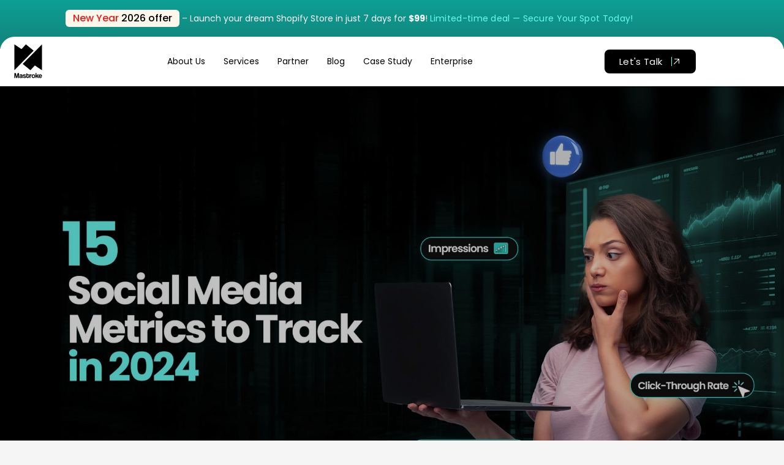

--- FILE ---
content_type: image/svg+xml
request_url: https://www.mastroke.com/wp-content/uploads/2025/11/mastroke-logo.svg
body_size: 845
content:
<?xml version="1.0" encoding="UTF-8"?>
<svg xmlns="http://www.w3.org/2000/svg" id="Layer_1" viewBox="0 0 48 60">
  <defs>
    <style>      .st0 {        fill: #010101;      }    </style>
  </defs>
  <path class="st0" d="M1.47,2.45v42.37L32.93,12.76,20.3,2.45l-7.22,7.73L1.47,2.45Z"></path>
  <path class="st0" d="M46.53,44.82V2.45L15.07,34.51l12.63,10.31,7.22-7.73,11.6,7.73Z"></path>
  <path class="st0" d="M7.53,57.4v-5.36l-1.46,5.36h-1.63l-1.45-5.34v5.34h-1.52v-7.83h2.41l1.41,5.74,1.41-5.74h2.36v7.83h-1.53Z"></path>
  <path class="st0" d="M13.33,57.4c-.05-.17-.08-.34-.09-.52-.37.4-.98.67-1.76.67-1.32,0-1.93-.65-1.93-1.59,0-1.67,1.12-1.86,2.66-2.07.77-.11.98-.26.98-.66,0-.38-.38-.6-.98-.6-.7,0-.98.34-1.05.86h-1.43c.02-1.2.68-2.04,2.55-2.04s2.48.83,2.48,2.29v3.67h-1.43ZM13.23,54.55c-.15.15-.43.24-.99.34-.87.16-1.15.41-1.15.91,0,.44.26.65.74.65.79,0,1.38-.58,1.39-1.26v-.64Z"></path>
  <path class="st0" d="M18.92,53.35c-.08-.57-.39-.77-1.08-.77-.58,0-.91.14-.91.48s.32.48.94.66c.66.19,1.28.32,1.73.5.61.25.95.65.95,1.4,0,1.2-.88,1.92-2.53,1.92-1.78,0-2.77-.84-2.79-2.02h1.58c0,.54.46.86,1.2.86.54,0,1.02-.16,1.02-.6,0-.41-.44-.54-.93-.66-.98-.24-1.52-.4-1.93-.66-.23-.13-.42-.32-.55-.55-.13-.23-.19-.49-.18-.76,0-.98.67-1.72,2.44-1.72,1.67,0,2.43.66,2.51,1.91h-1.47Z"></path>
  <path class="st0" d="M24.21,53.58h1.43v1.65c0,1.23-.71,2.32-2.35,2.32s-2.37-1.08-2.37-2.33v-5.19h1.51v1.57h3.21v1.08h-3.21v2.38c0,.73.26,1.15.88,1.15s.9-.41.9-1.13v-1.51Z"></path>
  <path class="st0" d="M26.26,57.4v-5.8h1.44v.7c.51-.78,1.1-.85,1.72-.85h.2v1.57c-.14-.02-.28-.03-.42-.04-.94,0-1.4.47-1.4,1.4v3.02h-1.53Z"></path>
  <path class="st0" d="M29.57,54.5c0-1.84,1.14-3.05,2.98-3.05s2.95,1.2,2.95,3.05-1.14,3.05-2.95,3.05-2.98-1.25-2.98-3.05ZM33.96,54.5c0-1.18-.47-1.76-1.4-1.76s-1.4.58-1.4,1.76.47,1.77,1.4,1.77,1.4-.59,1.4-1.77h0Z"></path>
  <path class="st0" d="M39.61,57.4l-1.27-2.6-.74.77v1.84h-1.54v-7.92h1.54v4.33l1.91-2.21h1.88l-1.95,2.14,1.9,3.67h-1.72Z"></path>
  <path class="st0" d="M42.53,54.9c.05.87.54,1.44,1.3,1.44.49,0,.93-.25,1.04-.65h1.58c-.35,1.19-1.31,1.86-2.55,1.86-1.93,0-2.9-1.06-2.9-3.16,0-1.79,1.02-2.95,2.8-2.95s2.73,1.15,2.73,3.45h-4ZM44.94,53.93c-.02-.86-.59-1.27-1.19-1.27s-1.12.47-1.18,1.27h2.37Z"></path>
</svg>
